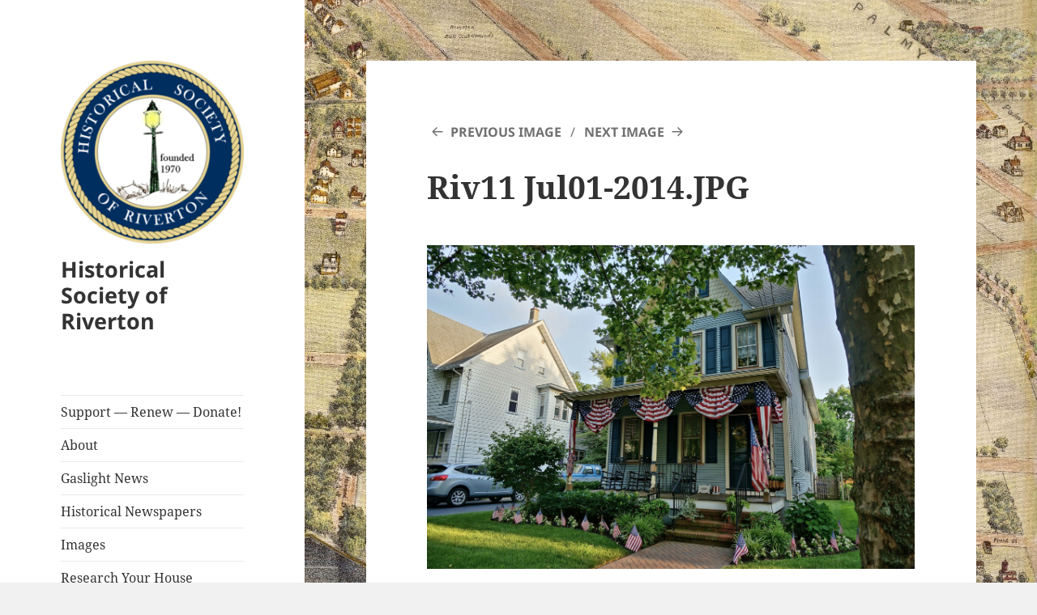

--- FILE ---
content_type: text/html; charset=UTF-8
request_url: https://rivertonhistory.com/2014/07/arthur-not-welcome-here-on-the-fourth/riv11-jul01-2014-jpg/
body_size: 15428
content:
<!DOCTYPE html>
<html lang="en-US" class="no-js">
<head>
	<meta charset="UTF-8">
	<meta name="viewport" content="width=device-width, initial-scale=1.0">
	<link rel="profile" href="https://gmpg.org/xfn/11">
	<link rel="pingback" href="https://rivertonhistory.com/xmlrpc.php">
	<script>
(function(html){html.className = html.className.replace(/\bno-js\b/,'js')})(document.documentElement);
//# sourceURL=twentyfifteen_javascript_detection
</script>
<title>Riv11 Jul01-2014.JPG &#8211; Historical Society of Riverton</title>
<meta name='robots' content='max-image-preview:large' />
<link rel='dns-prefetch' href='//secure.gravatar.com' />
<link rel='dns-prefetch' href='//stats.wp.com' />
<link rel='dns-prefetch' href='//v0.wordpress.com' />
<link rel='dns-prefetch' href='//jetpack.wordpress.com' />
<link rel='dns-prefetch' href='//s0.wp.com' />
<link rel='dns-prefetch' href='//public-api.wordpress.com' />
<link rel='dns-prefetch' href='//0.gravatar.com' />
<link rel='dns-prefetch' href='//1.gravatar.com' />
<link rel='dns-prefetch' href='//2.gravatar.com' />
<link rel='preconnect' href='//c0.wp.com' />
<link rel="alternate" type="application/rss+xml" title="Historical Society of Riverton &raquo; Feed" href="https://rivertonhistory.com/feed/" />
<link rel="alternate" type="application/rss+xml" title="Historical Society of Riverton &raquo; Comments Feed" href="https://rivertonhistory.com/comments/feed/" />
<link rel="alternate" type="text/calendar" title="Historical Society of Riverton &raquo; iCal Feed" href="https://rivertonhistory.com/events/?ical=1" />
<link rel="alternate" type="application/rss+xml" title="Historical Society of Riverton &raquo; Riv11 Jul01-2014.JPG Comments Feed" href="https://rivertonhistory.com/2014/07/arthur-not-welcome-here-on-the-fourth/riv11-jul01-2014-jpg/feed/" />
<link rel="alternate" title="oEmbed (JSON)" type="application/json+oembed" href="https://rivertonhistory.com/wp-json/oembed/1.0/embed?url=https%3A%2F%2Frivertonhistory.com%2F2014%2F07%2Farthur-not-welcome-here-on-the-fourth%2Friv11-jul01-2014-jpg%2F" />
<link rel="alternate" title="oEmbed (XML)" type="text/xml+oembed" href="https://rivertonhistory.com/wp-json/oembed/1.0/embed?url=https%3A%2F%2Frivertonhistory.com%2F2014%2F07%2Farthur-not-welcome-here-on-the-fourth%2Friv11-jul01-2014-jpg%2F&#038;format=xml" />
<style id='wp-img-auto-sizes-contain-inline-css'>
img:is([sizes=auto i],[sizes^="auto," i]){contain-intrinsic-size:3000px 1500px}
/*# sourceURL=wp-img-auto-sizes-contain-inline-css */
</style>
<link rel='stylesheet' id='twentyfifteen-jetpack-css' href='https://c0.wp.com/p/jetpack/15.4/modules/theme-tools/compat/twentyfifteen.css' media='all' />
<link rel='stylesheet' id='colorboxstyle-css' href='https://rivertonhistory.com/wp-content/plugins/link-library/colorbox/colorbox.css?ver=6.9' media='all' />
<style id='wp-emoji-styles-inline-css'>

	img.wp-smiley, img.emoji {
		display: inline !important;
		border: none !important;
		box-shadow: none !important;
		height: 1em !important;
		width: 1em !important;
		margin: 0 0.07em !important;
		vertical-align: -0.1em !important;
		background: none !important;
		padding: 0 !important;
	}
/*# sourceURL=wp-emoji-styles-inline-css */
</style>
<link rel='stylesheet' id='wp-block-library-css' href='https://c0.wp.com/c/6.9/wp-includes/css/dist/block-library/style.min.css' media='all' />
<style id='global-styles-inline-css'>
:root{--wp--preset--aspect-ratio--square: 1;--wp--preset--aspect-ratio--4-3: 4/3;--wp--preset--aspect-ratio--3-4: 3/4;--wp--preset--aspect-ratio--3-2: 3/2;--wp--preset--aspect-ratio--2-3: 2/3;--wp--preset--aspect-ratio--16-9: 16/9;--wp--preset--aspect-ratio--9-16: 9/16;--wp--preset--color--black: #000000;--wp--preset--color--cyan-bluish-gray: #abb8c3;--wp--preset--color--white: #fff;--wp--preset--color--pale-pink: #f78da7;--wp--preset--color--vivid-red: #cf2e2e;--wp--preset--color--luminous-vivid-orange: #ff6900;--wp--preset--color--luminous-vivid-amber: #fcb900;--wp--preset--color--light-green-cyan: #7bdcb5;--wp--preset--color--vivid-green-cyan: #00d084;--wp--preset--color--pale-cyan-blue: #8ed1fc;--wp--preset--color--vivid-cyan-blue: #0693e3;--wp--preset--color--vivid-purple: #9b51e0;--wp--preset--color--dark-gray: #111;--wp--preset--color--light-gray: #f1f1f1;--wp--preset--color--yellow: #f4ca16;--wp--preset--color--dark-brown: #352712;--wp--preset--color--medium-pink: #e53b51;--wp--preset--color--light-pink: #ffe5d1;--wp--preset--color--dark-purple: #2e2256;--wp--preset--color--purple: #674970;--wp--preset--color--blue-gray: #22313f;--wp--preset--color--bright-blue: #55c3dc;--wp--preset--color--light-blue: #e9f2f9;--wp--preset--gradient--vivid-cyan-blue-to-vivid-purple: linear-gradient(135deg,rgb(6,147,227) 0%,rgb(155,81,224) 100%);--wp--preset--gradient--light-green-cyan-to-vivid-green-cyan: linear-gradient(135deg,rgb(122,220,180) 0%,rgb(0,208,130) 100%);--wp--preset--gradient--luminous-vivid-amber-to-luminous-vivid-orange: linear-gradient(135deg,rgb(252,185,0) 0%,rgb(255,105,0) 100%);--wp--preset--gradient--luminous-vivid-orange-to-vivid-red: linear-gradient(135deg,rgb(255,105,0) 0%,rgb(207,46,46) 100%);--wp--preset--gradient--very-light-gray-to-cyan-bluish-gray: linear-gradient(135deg,rgb(238,238,238) 0%,rgb(169,184,195) 100%);--wp--preset--gradient--cool-to-warm-spectrum: linear-gradient(135deg,rgb(74,234,220) 0%,rgb(151,120,209) 20%,rgb(207,42,186) 40%,rgb(238,44,130) 60%,rgb(251,105,98) 80%,rgb(254,248,76) 100%);--wp--preset--gradient--blush-light-purple: linear-gradient(135deg,rgb(255,206,236) 0%,rgb(152,150,240) 100%);--wp--preset--gradient--blush-bordeaux: linear-gradient(135deg,rgb(254,205,165) 0%,rgb(254,45,45) 50%,rgb(107,0,62) 100%);--wp--preset--gradient--luminous-dusk: linear-gradient(135deg,rgb(255,203,112) 0%,rgb(199,81,192) 50%,rgb(65,88,208) 100%);--wp--preset--gradient--pale-ocean: linear-gradient(135deg,rgb(255,245,203) 0%,rgb(182,227,212) 50%,rgb(51,167,181) 100%);--wp--preset--gradient--electric-grass: linear-gradient(135deg,rgb(202,248,128) 0%,rgb(113,206,126) 100%);--wp--preset--gradient--midnight: linear-gradient(135deg,rgb(2,3,129) 0%,rgb(40,116,252) 100%);--wp--preset--gradient--dark-gray-gradient-gradient: linear-gradient(90deg, rgba(17,17,17,1) 0%, rgba(42,42,42,1) 100%);--wp--preset--gradient--light-gray-gradient: linear-gradient(90deg, rgba(241,241,241,1) 0%, rgba(215,215,215,1) 100%);--wp--preset--gradient--white-gradient: linear-gradient(90deg, rgba(255,255,255,1) 0%, rgba(230,230,230,1) 100%);--wp--preset--gradient--yellow-gradient: linear-gradient(90deg, rgba(244,202,22,1) 0%, rgba(205,168,10,1) 100%);--wp--preset--gradient--dark-brown-gradient: linear-gradient(90deg, rgba(53,39,18,1) 0%, rgba(91,67,31,1) 100%);--wp--preset--gradient--medium-pink-gradient: linear-gradient(90deg, rgba(229,59,81,1) 0%, rgba(209,28,51,1) 100%);--wp--preset--gradient--light-pink-gradient: linear-gradient(90deg, rgba(255,229,209,1) 0%, rgba(255,200,158,1) 100%);--wp--preset--gradient--dark-purple-gradient: linear-gradient(90deg, rgba(46,34,86,1) 0%, rgba(66,48,123,1) 100%);--wp--preset--gradient--purple-gradient: linear-gradient(90deg, rgba(103,73,112,1) 0%, rgba(131,93,143,1) 100%);--wp--preset--gradient--blue-gray-gradient: linear-gradient(90deg, rgba(34,49,63,1) 0%, rgba(52,75,96,1) 100%);--wp--preset--gradient--bright-blue-gradient: linear-gradient(90deg, rgba(85,195,220,1) 0%, rgba(43,180,211,1) 100%);--wp--preset--gradient--light-blue-gradient: linear-gradient(90deg, rgba(233,242,249,1) 0%, rgba(193,218,238,1) 100%);--wp--preset--font-size--small: 13px;--wp--preset--font-size--medium: 20px;--wp--preset--font-size--large: 36px;--wp--preset--font-size--x-large: 42px;--wp--preset--spacing--20: 0.44rem;--wp--preset--spacing--30: 0.67rem;--wp--preset--spacing--40: 1rem;--wp--preset--spacing--50: 1.5rem;--wp--preset--spacing--60: 2.25rem;--wp--preset--spacing--70: 3.38rem;--wp--preset--spacing--80: 5.06rem;--wp--preset--shadow--natural: 6px 6px 9px rgba(0, 0, 0, 0.2);--wp--preset--shadow--deep: 12px 12px 50px rgba(0, 0, 0, 0.4);--wp--preset--shadow--sharp: 6px 6px 0px rgba(0, 0, 0, 0.2);--wp--preset--shadow--outlined: 6px 6px 0px -3px rgb(255, 255, 255), 6px 6px rgb(0, 0, 0);--wp--preset--shadow--crisp: 6px 6px 0px rgb(0, 0, 0);}:where(.is-layout-flex){gap: 0.5em;}:where(.is-layout-grid){gap: 0.5em;}body .is-layout-flex{display: flex;}.is-layout-flex{flex-wrap: wrap;align-items: center;}.is-layout-flex > :is(*, div){margin: 0;}body .is-layout-grid{display: grid;}.is-layout-grid > :is(*, div){margin: 0;}:where(.wp-block-columns.is-layout-flex){gap: 2em;}:where(.wp-block-columns.is-layout-grid){gap: 2em;}:where(.wp-block-post-template.is-layout-flex){gap: 1.25em;}:where(.wp-block-post-template.is-layout-grid){gap: 1.25em;}.has-black-color{color: var(--wp--preset--color--black) !important;}.has-cyan-bluish-gray-color{color: var(--wp--preset--color--cyan-bluish-gray) !important;}.has-white-color{color: var(--wp--preset--color--white) !important;}.has-pale-pink-color{color: var(--wp--preset--color--pale-pink) !important;}.has-vivid-red-color{color: var(--wp--preset--color--vivid-red) !important;}.has-luminous-vivid-orange-color{color: var(--wp--preset--color--luminous-vivid-orange) !important;}.has-luminous-vivid-amber-color{color: var(--wp--preset--color--luminous-vivid-amber) !important;}.has-light-green-cyan-color{color: var(--wp--preset--color--light-green-cyan) !important;}.has-vivid-green-cyan-color{color: var(--wp--preset--color--vivid-green-cyan) !important;}.has-pale-cyan-blue-color{color: var(--wp--preset--color--pale-cyan-blue) !important;}.has-vivid-cyan-blue-color{color: var(--wp--preset--color--vivid-cyan-blue) !important;}.has-vivid-purple-color{color: var(--wp--preset--color--vivid-purple) !important;}.has-black-background-color{background-color: var(--wp--preset--color--black) !important;}.has-cyan-bluish-gray-background-color{background-color: var(--wp--preset--color--cyan-bluish-gray) !important;}.has-white-background-color{background-color: var(--wp--preset--color--white) !important;}.has-pale-pink-background-color{background-color: var(--wp--preset--color--pale-pink) !important;}.has-vivid-red-background-color{background-color: var(--wp--preset--color--vivid-red) !important;}.has-luminous-vivid-orange-background-color{background-color: var(--wp--preset--color--luminous-vivid-orange) !important;}.has-luminous-vivid-amber-background-color{background-color: var(--wp--preset--color--luminous-vivid-amber) !important;}.has-light-green-cyan-background-color{background-color: var(--wp--preset--color--light-green-cyan) !important;}.has-vivid-green-cyan-background-color{background-color: var(--wp--preset--color--vivid-green-cyan) !important;}.has-pale-cyan-blue-background-color{background-color: var(--wp--preset--color--pale-cyan-blue) !important;}.has-vivid-cyan-blue-background-color{background-color: var(--wp--preset--color--vivid-cyan-blue) !important;}.has-vivid-purple-background-color{background-color: var(--wp--preset--color--vivid-purple) !important;}.has-black-border-color{border-color: var(--wp--preset--color--black) !important;}.has-cyan-bluish-gray-border-color{border-color: var(--wp--preset--color--cyan-bluish-gray) !important;}.has-white-border-color{border-color: var(--wp--preset--color--white) !important;}.has-pale-pink-border-color{border-color: var(--wp--preset--color--pale-pink) !important;}.has-vivid-red-border-color{border-color: var(--wp--preset--color--vivid-red) !important;}.has-luminous-vivid-orange-border-color{border-color: var(--wp--preset--color--luminous-vivid-orange) !important;}.has-luminous-vivid-amber-border-color{border-color: var(--wp--preset--color--luminous-vivid-amber) !important;}.has-light-green-cyan-border-color{border-color: var(--wp--preset--color--light-green-cyan) !important;}.has-vivid-green-cyan-border-color{border-color: var(--wp--preset--color--vivid-green-cyan) !important;}.has-pale-cyan-blue-border-color{border-color: var(--wp--preset--color--pale-cyan-blue) !important;}.has-vivid-cyan-blue-border-color{border-color: var(--wp--preset--color--vivid-cyan-blue) !important;}.has-vivid-purple-border-color{border-color: var(--wp--preset--color--vivid-purple) !important;}.has-vivid-cyan-blue-to-vivid-purple-gradient-background{background: var(--wp--preset--gradient--vivid-cyan-blue-to-vivid-purple) !important;}.has-light-green-cyan-to-vivid-green-cyan-gradient-background{background: var(--wp--preset--gradient--light-green-cyan-to-vivid-green-cyan) !important;}.has-luminous-vivid-amber-to-luminous-vivid-orange-gradient-background{background: var(--wp--preset--gradient--luminous-vivid-amber-to-luminous-vivid-orange) !important;}.has-luminous-vivid-orange-to-vivid-red-gradient-background{background: var(--wp--preset--gradient--luminous-vivid-orange-to-vivid-red) !important;}.has-very-light-gray-to-cyan-bluish-gray-gradient-background{background: var(--wp--preset--gradient--very-light-gray-to-cyan-bluish-gray) !important;}.has-cool-to-warm-spectrum-gradient-background{background: var(--wp--preset--gradient--cool-to-warm-spectrum) !important;}.has-blush-light-purple-gradient-background{background: var(--wp--preset--gradient--blush-light-purple) !important;}.has-blush-bordeaux-gradient-background{background: var(--wp--preset--gradient--blush-bordeaux) !important;}.has-luminous-dusk-gradient-background{background: var(--wp--preset--gradient--luminous-dusk) !important;}.has-pale-ocean-gradient-background{background: var(--wp--preset--gradient--pale-ocean) !important;}.has-electric-grass-gradient-background{background: var(--wp--preset--gradient--electric-grass) !important;}.has-midnight-gradient-background{background: var(--wp--preset--gradient--midnight) !important;}.has-small-font-size{font-size: var(--wp--preset--font-size--small) !important;}.has-medium-font-size{font-size: var(--wp--preset--font-size--medium) !important;}.has-large-font-size{font-size: var(--wp--preset--font-size--large) !important;}.has-x-large-font-size{font-size: var(--wp--preset--font-size--x-large) !important;}
/*# sourceURL=global-styles-inline-css */
</style>

<style id='classic-theme-styles-inline-css'>
/*! This file is auto-generated */
.wp-block-button__link{color:#fff;background-color:#32373c;border-radius:9999px;box-shadow:none;text-decoration:none;padding:calc(.667em + 2px) calc(1.333em + 2px);font-size:1.125em}.wp-block-file__button{background:#32373c;color:#fff;text-decoration:none}
/*# sourceURL=/wp-includes/css/classic-themes.min.css */
</style>
<link rel='stylesheet' id='thumbs_rating_styles-css' href='https://rivertonhistory.com/wp-content/plugins/link-library/upvote-downvote/css/style.css?ver=1.0.0' media='all' />
<link rel='stylesheet' id='wp-polls-css' href='https://rivertonhistory.com/wp-content/plugins/wp-polls/polls-css.css?ver=2.77.3' media='all' />
<style id='wp-polls-inline-css'>
.wp-polls .pollbar {
	margin: 1px;
	font-size: 6px;
	line-height: 8px;
	height: 8px;
	background-image: url('https://rivertonhistory.com/wp-content/plugins/wp-polls/images/default/pollbg.gif');
	border: 1px solid #c8c8c8;
}

/*# sourceURL=wp-polls-inline-css */
</style>
<link rel='stylesheet' id='parent-style-css' href='https://rivertonhistory.com/wp-content/themes/twentyfifteen/style.css?ver=6.9' media='all' />
<link rel='stylesheet' id='twentyfifteen-fonts-css' href='https://rivertonhistory.com/wp-content/themes/twentyfifteen/assets/fonts/noto-sans-plus-noto-serif-plus-inconsolata.css?ver=20230328' media='all' />
<link rel='stylesheet' id='genericons-css' href='https://c0.wp.com/p/jetpack/15.4/_inc/genericons/genericons/genericons.css' media='all' />
<link rel='stylesheet' id='twentyfifteen-style-css' href='https://rivertonhistory.com/wp-content/themes/rivertonhistory2016/style.css?ver=20251202' media='all' />
<link rel='stylesheet' id='twentyfifteen-block-style-css' href='https://rivertonhistory.com/wp-content/themes/twentyfifteen/css/blocks.css?ver=20240715' media='all' />
<link rel='stylesheet' id='jetpack-subscriptions-css' href='https://c0.wp.com/p/jetpack/15.4/_inc/build/subscriptions/subscriptions.min.css' media='all' />
<link rel='stylesheet' id='sharedaddy-css' href='https://c0.wp.com/p/jetpack/15.4/modules/sharedaddy/sharing.css' media='all' />
<link rel='stylesheet' id='social-logos-css' href='https://c0.wp.com/p/jetpack/15.4/_inc/social-logos/social-logos.min.css' media='all' />
<script src="https://c0.wp.com/c/6.9/wp-includes/js/jquery/jquery.min.js" id="jquery-core-js"></script>
<script src="https://c0.wp.com/c/6.9/wp-includes/js/jquery/jquery-migrate.min.js" id="jquery-migrate-js"></script>
<script src="https://rivertonhistory.com/wp-content/plugins/link-library/colorbox/jquery.colorbox-min.js?ver=1.3.9" id="colorbox-js"></script>
<script id="thumbs_rating_scripts-js-extra">
var thumbs_rating_ajax = {"ajax_url":"https://rivertonhistory.com/wp-admin/admin-ajax.php","nonce":"e35fd43dc7"};
//# sourceURL=thumbs_rating_scripts-js-extra
</script>
<script src="https://rivertonhistory.com/wp-content/plugins/link-library/upvote-downvote/js/general.js?ver=4.0.1" id="thumbs_rating_scripts-js"></script>
<script src="https://rivertonhistory.com/wp-content/themes/twentyfifteen/js/keyboard-image-navigation.js?ver=20141210" id="twentyfifteen-keyboard-image-navigation-js"></script>
<script id="twentyfifteen-script-js-extra">
var screenReaderText = {"expand":"\u003Cspan class=\"screen-reader-text\"\u003Eexpand child menu\u003C/span\u003E","collapse":"\u003Cspan class=\"screen-reader-text\"\u003Ecollapse child menu\u003C/span\u003E"};
//# sourceURL=twentyfifteen-script-js-extra
</script>
<script src="https://rivertonhistory.com/wp-content/themes/twentyfifteen/js/functions.js?ver=20250729" id="twentyfifteen-script-js" defer data-wp-strategy="defer"></script>
<link rel="https://api.w.org/" href="https://rivertonhistory.com/wp-json/" /><link rel="alternate" title="JSON" type="application/json" href="https://rivertonhistory.com/wp-json/wp/v2/media/11988" /><link rel="EditURI" type="application/rsd+xml" title="RSD" href="https://rivertonhistory.com/xmlrpc.php?rsd" />
<meta name="generator" content="WordPress 6.9" />
<link rel="canonical" href="https://rivertonhistory.com/2014/07/arthur-not-welcome-here-on-the-fourth/riv11-jul01-2014-jpg/" />
<link rel='shortlink' href='https://wp.me/a1qvPO-37m' />
<script type="text/javascript">//<![CDATA[
  function external_links_in_new_windows_loop() {
    if (!document.links) {
      document.links = document.getElementsByTagName('a');
    }
    var change_link = false;
    var force = '';
    var ignore = '';

    for (var t=0; t<document.links.length; t++) {
      var all_links = document.links[t];
      change_link = false;
      
      if(document.links[t].hasAttribute('onClick') == false) {
        // forced if the address starts with http (or also https), but does not link to the current domain
        if(all_links.href.search(/^http/) != -1 && all_links.href.search('rivertonhistory.com') == -1 && all_links.href.search(/^#/) == -1) {
          // console.log('Changed ' + all_links.href);
          change_link = true;
        }
          
        if(force != '' && all_links.href.search(force) != -1) {
          // forced
          // console.log('force ' + all_links.href);
          change_link = true;
        }
        
        if(ignore != '' && all_links.href.search(ignore) != -1) {
          // console.log('ignore ' + all_links.href);
          // ignored
          change_link = false;
        }

        if(change_link == true) {
          // console.log('Changed ' + all_links.href);
          document.links[t].setAttribute('onClick', 'javascript:window.open(\'' + all_links.href.replace(/'/g, '') + '\', \'_blank\', \'noopener\'); return false;');
          document.links[t].removeAttribute('target');
        }
      }
    }
  }
  
  // Load
  function external_links_in_new_windows_load(func)
  {  
    var oldonload = window.onload;
    if (typeof window.onload != 'function'){
      window.onload = func;
    } else {
      window.onload = function(){
        oldonload();
        func();
      }
    }
  }

  external_links_in_new_windows_load(external_links_in_new_windows_loop);
  //]]></script>

<meta name="tec-api-version" content="v1"><meta name="tec-api-origin" content="https://rivertonhistory.com"><link rel="alternate" href="https://rivertonhistory.com/wp-json/tribe/events/v1/" />	<style>img#wpstats{display:none}</style>
		<style id="custom-background-css">
body.custom-background { background-image: url("https://rivertonhistory.com/wp-content/uploads/2016/08/HSR-web-background-riverton-map-1890.jpg"); background-position: left center; background-size: cover; background-repeat: no-repeat; background-attachment: fixed; }
</style>
	
<!-- Jetpack Open Graph Tags -->
<meta property="og:type" content="article" />
<meta property="og:title" content="Riv11 Jul01-2014.JPG" />
<meta property="og:url" content="https://rivertonhistory.com/2014/07/arthur-not-welcome-here-on-the-fourth/riv11-jul01-2014-jpg/" />
<meta property="og:description" content="Visit the post for more." />
<meta property="article:published_time" content="2014-07-03T06:16:01+00:00" />
<meta property="article:modified_time" content="2014-07-03T06:16:01+00:00" />
<meta property="og:site_name" content="Historical Society of Riverton" />
<meta property="og:image" content="https://rivertonhistory.com/wp-content/uploads/2014/07/Riv11-Jul01-2014.JPG.jpg" />
<meta property="og:image:alt" content="" />
<meta property="og:locale" content="en_US" />
<meta name="twitter:text:title" content="Riv11 Jul01-2014.JPG" />
<meta name="twitter:image" content="https://rivertonhistory.com/wp-content/uploads/2014/07/Riv11-Jul01-2014.JPG.jpg?w=640" />
<meta name="twitter:card" content="summary_large_image" />
<meta name="twitter:description" content="Visit the post for more." />

<!-- End Jetpack Open Graph Tags -->
<link rel="icon" href="https://rivertonhistory.com/wp-content/uploads/2016/08/cropped-gaslight_logo_square-1-32x32.jpg" sizes="32x32" />
<link rel="icon" href="https://rivertonhistory.com/wp-content/uploads/2016/08/cropped-gaslight_logo_square-1-192x192.jpg" sizes="192x192" />
<link rel="apple-touch-icon" href="https://rivertonhistory.com/wp-content/uploads/2016/08/cropped-gaslight_logo_square-1-180x180.jpg" />
<meta name="msapplication-TileImage" content="https://rivertonhistory.com/wp-content/uploads/2016/08/cropped-gaslight_logo_square-1-270x270.jpg" />
<link rel='stylesheet' id='jetpack_social_media_icons_widget-css' href='https://c0.wp.com/p/jetpack/15.4/modules/widgets/social-media-icons/style.css' media='all' />
</head>

<body class="attachment wp-singular attachment-template-default single single-attachment postid-11988 attachmentid-11988 attachment-jpeg custom-background wp-custom-logo wp-embed-responsive wp-theme-twentyfifteen wp-child-theme-rivertonhistory2016 tribe-no-js">
<div id="page" class="hfeed site">
	<a class="skip-link screen-reader-text" href="#content">
		Skip to content	</a>

	<div id="sidebar" class="sidebar">
		<header id="masthead" class="site-header">
			<div class="site-branding">
				<a href="https://rivertonhistory.com/" class="custom-logo-link" rel="home"><img width="248" height="248" src="https://rivertonhistory.com/wp-content/uploads/2017/06/cropped-HSR-medallion-Copy-2-1.png" class="custom-logo" alt="Historical Society of Riverton" decoding="async" fetchpriority="high" srcset="https://rivertonhistory.com/wp-content/uploads/2017/06/cropped-HSR-medallion-Copy-2-1.png 248w, https://rivertonhistory.com/wp-content/uploads/2017/06/cropped-HSR-medallion-Copy-2-1-150x150.png 150w" sizes="(max-width: 248px) 100vw, 248px" data-attachment-id="37774" data-permalink="https://rivertonhistory.com/2021/04/a-unique-riverton-restoration-opportunity/cropped-hsr-medallion-copy-2-1-png/" data-orig-file="https://rivertonhistory.com/wp-content/uploads/2017/06/cropped-HSR-medallion-Copy-2-1.png" data-orig-size="248,248" data-comments-opened="1" data-image-meta="{&quot;aperture&quot;:&quot;0&quot;,&quot;credit&quot;:&quot;&quot;,&quot;camera&quot;:&quot;&quot;,&quot;caption&quot;:&quot;&quot;,&quot;created_timestamp&quot;:&quot;0&quot;,&quot;copyright&quot;:&quot;&quot;,&quot;focal_length&quot;:&quot;0&quot;,&quot;iso&quot;:&quot;0&quot;,&quot;shutter_speed&quot;:&quot;0&quot;,&quot;title&quot;:&quot;&quot;,&quot;orientation&quot;:&quot;0&quot;}" data-image-title="cropped-HSR-medallion-Copy-2-1.png" data-image-description="&lt;p&gt;https://rivertonhistory.com/wp-content/uploads/2017/06/cropped-HSR-medallion-Copy-2-1.png&lt;/p&gt;
" data-image-caption="" data-medium-file="https://rivertonhistory.com/wp-content/uploads/2017/06/cropped-HSR-medallion-Copy-2-1.png" data-large-file="https://rivertonhistory.com/wp-content/uploads/2017/06/cropped-HSR-medallion-Copy-2-1.png" /></a>					<p class="site-title"><a href="https://rivertonhistory.com/" rel="home" >Historical Society of Riverton</a></p>
					
				<button class="secondary-toggle">Menu and widgets</button>
			</div><!-- .site-branding -->
		</header><!-- .site-header -->

			<div id="secondary" class="secondary">

					<nav id="site-navigation" class="main-navigation">
				<div class="menu-header-navigation-container"><ul id="menu-header-navigation" class="nav-menu"><li id="menu-item-165977" class="menu-item menu-item-type-post_type menu-item-object-page menu-item-165977"><a href="https://rivertonhistory.com/contact/">Support — Renew — Donate!</a></li>
<li id="menu-item-57" class="menu-item menu-item-type-post_type menu-item-object-page menu-item-57"><a href="https://rivertonhistory.com/about/">About</a></li>
<li id="menu-item-35146" class="menu-item menu-item-type-post_type_archive menu-item-object-gaslight-news menu-item-35146"><a href="https://rivertonhistory.com/gaslight-news/">Gaslight News</a></li>
<li id="menu-item-8188" class="menu-item menu-item-type-post_type menu-item-object-page menu-item-8188"><a href="https://rivertonhistory.com/historical-local-newspapers/">Historical Newspapers</a></li>
<li id="menu-item-37253" class="menu-item menu-item-type-post_type_archive menu-item-object-images menu-item-37253"><a href="https://rivertonhistory.com/images/">Images</a></li>
<li id="menu-item-33317" class="menu-item menu-item-type-post_type menu-item-object-page menu-item-33317"><a href="https://rivertonhistory.com/research-your-house/">Research Your House</a></li>
<li id="menu-item-35147" class="menu-item menu-item-type-post_type_archive menu-item-object-riverton-veterans menu-item-35147"><a href="https://rivertonhistory.com/riverton-veterans/">Riverton Veterans</a></li>
<li id="menu-item-134806" class="menu-item menu-item-type-post_type menu-item-object-page menu-item-134806"><a href="https://rivertonhistory.com/riverton-war-memorial-veteran-eligibility/">Riverton War Memorial – Veteran Eligibility</a></li>
<li id="menu-item-120110" class="menu-item menu-item-type-post_type_archive menu-item-object-local-artists menu-item-120110"><a href="https://rivertonhistory.com/local-artists/">Local Artists</a></li>
<li id="menu-item-824" class="menu-item menu-item-type-post_type menu-item-object-page menu-item-824"><a href="https://rivertonhistory.com/store/">Store</a></li>
<li id="menu-item-163177" class="menu-item menu-item-type-post_type_archive menu-item-object-tribe_events menu-item-163177"><a href="https://rivertonhistory.com/events/">Events</a></li>
<li id="menu-item-533" class="menu-item menu-item-type-post_type menu-item-object-page menu-item-533"><a href="https://rivertonhistory.com/contact-us/">Contact Us</a></li>
<li id="menu-item-586" class="menu-item menu-item-type-post_type menu-item-object-page menu-item-586"><a href="https://rivertonhistory.com/links/">Links</a></li>
</ul></div>			</nav><!-- .main-navigation -->
		
		
					<div id="widget-area" class="widget-area" role="complementary">
				<aside id="text-3" class="widget widget_text">			<div class="textwidget"><a href="https://cse.google.com/cse/publicurl?cx=006753601405614335908:uwbnltdympc" target="_blank">Search This Site</a></div>
		</aside><aside id="archives-2" class="widget widget_archive"><h2 class="widget-title">Editor&#8217;s Archives</h2>		<label class="screen-reader-text" for="archives-dropdown-2">Editor&#8217;s Archives</label>
		<select id="archives-dropdown-2" name="archive-dropdown">
			
			<option value="">Select Month</option>
				<option value='https://rivertonhistory.com/2026/01/'> January 2026 </option>
	<option value='https://rivertonhistory.com/2025/12/'> December 2025 </option>
	<option value='https://rivertonhistory.com/2025/11/'> November 2025 </option>
	<option value='https://rivertonhistory.com/2025/10/'> October 2025 </option>
	<option value='https://rivertonhistory.com/2025/09/'> September 2025 </option>
	<option value='https://rivertonhistory.com/2025/07/'> July 2025 </option>
	<option value='https://rivertonhistory.com/2025/05/'> May 2025 </option>
	<option value='https://rivertonhistory.com/2025/04/'> April 2025 </option>
	<option value='https://rivertonhistory.com/2025/03/'> March 2025 </option>
	<option value='https://rivertonhistory.com/2025/02/'> February 2025 </option>
	<option value='https://rivertonhistory.com/2024/12/'> December 2024 </option>
	<option value='https://rivertonhistory.com/2024/11/'> November 2024 </option>
	<option value='https://rivertonhistory.com/2024/09/'> September 2024 </option>
	<option value='https://rivertonhistory.com/2024/08/'> August 2024 </option>
	<option value='https://rivertonhistory.com/2024/07/'> July 2024 </option>
	<option value='https://rivertonhistory.com/2024/05/'> May 2024 </option>
	<option value='https://rivertonhistory.com/2024/01/'> January 2024 </option>
	<option value='https://rivertonhistory.com/2023/11/'> November 2023 </option>
	<option value='https://rivertonhistory.com/2023/10/'> October 2023 </option>
	<option value='https://rivertonhistory.com/2023/09/'> September 2023 </option>
	<option value='https://rivertonhistory.com/2023/08/'> August 2023 </option>
	<option value='https://rivertonhistory.com/2023/07/'> July 2023 </option>
	<option value='https://rivertonhistory.com/2023/06/'> June 2023 </option>
	<option value='https://rivertonhistory.com/2023/05/'> May 2023 </option>
	<option value='https://rivertonhistory.com/2023/04/'> April 2023 </option>
	<option value='https://rivertonhistory.com/2023/03/'> March 2023 </option>
	<option value='https://rivertonhistory.com/2023/02/'> February 2023 </option>
	<option value='https://rivertonhistory.com/2023/01/'> January 2023 </option>
	<option value='https://rivertonhistory.com/2022/11/'> November 2022 </option>
	<option value='https://rivertonhistory.com/2022/10/'> October 2022 </option>
	<option value='https://rivertonhistory.com/2022/09/'> September 2022 </option>
	<option value='https://rivertonhistory.com/2022/08/'> August 2022 </option>
	<option value='https://rivertonhistory.com/2022/07/'> July 2022 </option>
	<option value='https://rivertonhistory.com/2022/06/'> June 2022 </option>
	<option value='https://rivertonhistory.com/2022/05/'> May 2022 </option>
	<option value='https://rivertonhistory.com/2022/04/'> April 2022 </option>
	<option value='https://rivertonhistory.com/2022/03/'> March 2022 </option>
	<option value='https://rivertonhistory.com/2022/01/'> January 2022 </option>
	<option value='https://rivertonhistory.com/2021/11/'> November 2021 </option>
	<option value='https://rivertonhistory.com/2021/10/'> October 2021 </option>
	<option value='https://rivertonhistory.com/2021/09/'> September 2021 </option>
	<option value='https://rivertonhistory.com/2021/08/'> August 2021 </option>
	<option value='https://rivertonhistory.com/2021/07/'> July 2021 </option>
	<option value='https://rivertonhistory.com/2021/06/'> June 2021 </option>
	<option value='https://rivertonhistory.com/2021/05/'> May 2021 </option>
	<option value='https://rivertonhistory.com/2021/04/'> April 2021 </option>
	<option value='https://rivertonhistory.com/2021/03/'> March 2021 </option>
	<option value='https://rivertonhistory.com/2021/02/'> February 2021 </option>
	<option value='https://rivertonhistory.com/2021/01/'> January 2021 </option>
	<option value='https://rivertonhistory.com/2020/12/'> December 2020 </option>
	<option value='https://rivertonhistory.com/2020/11/'> November 2020 </option>
	<option value='https://rivertonhistory.com/2020/10/'> October 2020 </option>
	<option value='https://rivertonhistory.com/2020/09/'> September 2020 </option>
	<option value='https://rivertonhistory.com/2020/07/'> July 2020 </option>
	<option value='https://rivertonhistory.com/2020/06/'> June 2020 </option>
	<option value='https://rivertonhistory.com/2020/05/'> May 2020 </option>
	<option value='https://rivertonhistory.com/2020/04/'> April 2020 </option>
	<option value='https://rivertonhistory.com/2020/03/'> March 2020 </option>
	<option value='https://rivertonhistory.com/2020/02/'> February 2020 </option>
	<option value='https://rivertonhistory.com/2019/11/'> November 2019 </option>
	<option value='https://rivertonhistory.com/2019/10/'> October 2019 </option>
	<option value='https://rivertonhistory.com/2019/09/'> September 2019 </option>
	<option value='https://rivertonhistory.com/2019/08/'> August 2019 </option>
	<option value='https://rivertonhistory.com/2019/07/'> July 2019 </option>
	<option value='https://rivertonhistory.com/2019/06/'> June 2019 </option>
	<option value='https://rivertonhistory.com/2019/05/'> May 2019 </option>
	<option value='https://rivertonhistory.com/2019/04/'> April 2019 </option>
	<option value='https://rivertonhistory.com/2019/03/'> March 2019 </option>
	<option value='https://rivertonhistory.com/2019/02/'> February 2019 </option>
	<option value='https://rivertonhistory.com/2019/01/'> January 2019 </option>
	<option value='https://rivertonhistory.com/2018/12/'> December 2018 </option>
	<option value='https://rivertonhistory.com/2018/11/'> November 2018 </option>
	<option value='https://rivertonhistory.com/2018/10/'> October 2018 </option>
	<option value='https://rivertonhistory.com/2018/09/'> September 2018 </option>
	<option value='https://rivertonhistory.com/2018/08/'> August 2018 </option>
	<option value='https://rivertonhistory.com/2018/07/'> July 2018 </option>
	<option value='https://rivertonhistory.com/2018/06/'> June 2018 </option>
	<option value='https://rivertonhistory.com/2018/05/'> May 2018 </option>
	<option value='https://rivertonhistory.com/2018/03/'> March 2018 </option>
	<option value='https://rivertonhistory.com/2018/02/'> February 2018 </option>
	<option value='https://rivertonhistory.com/2018/01/'> January 2018 </option>
	<option value='https://rivertonhistory.com/2017/09/'> September 2017 </option>
	<option value='https://rivertonhistory.com/2017/08/'> August 2017 </option>
	<option value='https://rivertonhistory.com/2017/07/'> July 2017 </option>
	<option value='https://rivertonhistory.com/2017/06/'> June 2017 </option>
	<option value='https://rivertonhistory.com/2017/05/'> May 2017 </option>
	<option value='https://rivertonhistory.com/2017/04/'> April 2017 </option>
	<option value='https://rivertonhistory.com/2017/03/'> March 2017 </option>
	<option value='https://rivertonhistory.com/2017/02/'> February 2017 </option>
	<option value='https://rivertonhistory.com/2017/01/'> January 2017 </option>
	<option value='https://rivertonhistory.com/2016/12/'> December 2016 </option>
	<option value='https://rivertonhistory.com/2016/11/'> November 2016 </option>
	<option value='https://rivertonhistory.com/2016/10/'> October 2016 </option>
	<option value='https://rivertonhistory.com/2016/09/'> September 2016 </option>
	<option value='https://rivertonhistory.com/2016/08/'> August 2016 </option>
	<option value='https://rivertonhistory.com/2016/07/'> July 2016 </option>
	<option value='https://rivertonhistory.com/2016/06/'> June 2016 </option>
	<option value='https://rivertonhistory.com/2016/05/'> May 2016 </option>
	<option value='https://rivertonhistory.com/2016/04/'> April 2016 </option>
	<option value='https://rivertonhistory.com/2016/03/'> March 2016 </option>
	<option value='https://rivertonhistory.com/2016/02/'> February 2016 </option>
	<option value='https://rivertonhistory.com/2016/01/'> January 2016 </option>
	<option value='https://rivertonhistory.com/2015/12/'> December 2015 </option>
	<option value='https://rivertonhistory.com/2015/11/'> November 2015 </option>
	<option value='https://rivertonhistory.com/2015/09/'> September 2015 </option>
	<option value='https://rivertonhistory.com/2015/08/'> August 2015 </option>
	<option value='https://rivertonhistory.com/2015/07/'> July 2015 </option>
	<option value='https://rivertonhistory.com/2015/06/'> June 2015 </option>
	<option value='https://rivertonhistory.com/2015/04/'> April 2015 </option>
	<option value='https://rivertonhistory.com/2015/03/'> March 2015 </option>
	<option value='https://rivertonhistory.com/2015/02/'> February 2015 </option>
	<option value='https://rivertonhistory.com/2015/01/'> January 2015 </option>
	<option value='https://rivertonhistory.com/2014/12/'> December 2014 </option>
	<option value='https://rivertonhistory.com/2014/11/'> November 2014 </option>
	<option value='https://rivertonhistory.com/2014/09/'> September 2014 </option>
	<option value='https://rivertonhistory.com/2014/08/'> August 2014 </option>
	<option value='https://rivertonhistory.com/2014/07/'> July 2014 </option>
	<option value='https://rivertonhistory.com/2014/06/'> June 2014 </option>
	<option value='https://rivertonhistory.com/2014/05/'> May 2014 </option>
	<option value='https://rivertonhistory.com/2014/04/'> April 2014 </option>
	<option value='https://rivertonhistory.com/2014/03/'> March 2014 </option>
	<option value='https://rivertonhistory.com/2014/02/'> February 2014 </option>
	<option value='https://rivertonhistory.com/2014/01/'> January 2014 </option>
	<option value='https://rivertonhistory.com/2013/12/'> December 2013 </option>
	<option value='https://rivertonhistory.com/2013/11/'> November 2013 </option>
	<option value='https://rivertonhistory.com/2013/10/'> October 2013 </option>
	<option value='https://rivertonhistory.com/2013/09/'> September 2013 </option>
	<option value='https://rivertonhistory.com/2013/08/'> August 2013 </option>
	<option value='https://rivertonhistory.com/2013/07/'> July 2013 </option>
	<option value='https://rivertonhistory.com/2013/06/'> June 2013 </option>
	<option value='https://rivertonhistory.com/2013/05/'> May 2013 </option>
	<option value='https://rivertonhistory.com/2013/04/'> April 2013 </option>
	<option value='https://rivertonhistory.com/2013/03/'> March 2013 </option>
	<option value='https://rivertonhistory.com/2013/02/'> February 2013 </option>
	<option value='https://rivertonhistory.com/2013/01/'> January 2013 </option>
	<option value='https://rivertonhistory.com/2012/12/'> December 2012 </option>
	<option value='https://rivertonhistory.com/2012/11/'> November 2012 </option>
	<option value='https://rivertonhistory.com/2012/10/'> October 2012 </option>
	<option value='https://rivertonhistory.com/2012/07/'> July 2012 </option>
	<option value='https://rivertonhistory.com/2012/06/'> June 2012 </option>
	<option value='https://rivertonhistory.com/2012/05/'> May 2012 </option>
	<option value='https://rivertonhistory.com/2012/04/'> April 2012 </option>
	<option value='https://rivertonhistory.com/2012/03/'> March 2012 </option>
	<option value='https://rivertonhistory.com/2012/02/'> February 2012 </option>
	<option value='https://rivertonhistory.com/2012/01/'> January 2012 </option>
	<option value='https://rivertonhistory.com/2011/12/'> December 2011 </option>
	<option value='https://rivertonhistory.com/2011/11/'> November 2011 </option>
	<option value='https://rivertonhistory.com/2011/10/'> October 2011 </option>
	<option value='https://rivertonhistory.com/2011/08/'> August 2011 </option>
	<option value='https://rivertonhistory.com/2011/07/'> July 2011 </option>
	<option value='https://rivertonhistory.com/2011/06/'> June 2011 </option>
	<option value='https://rivertonhistory.com/2011/05/'> May 2011 </option>
	<option value='https://rivertonhistory.com/2011/04/'> April 2011 </option>
	<option value='https://rivertonhistory.com/2011/03/'> March 2011 </option>
	<option value='https://rivertonhistory.com/2011/02/'> February 2011 </option>
	<option value='https://rivertonhistory.com/2011/01/'> January 2011 </option>
	<option value='https://rivertonhistory.com/2010/11/'> November 2010 </option>
	<option value='https://rivertonhistory.com/2010/03/'> March 2010 </option>
	<option value='https://rivertonhistory.com/2010/01/'> January 2010 </option>
	<option value='https://rivertonhistory.com/2009/11/'> November 2009 </option>
	<option value='https://rivertonhistory.com/2009/10/'> October 2009 </option>
	<option value='https://rivertonhistory.com/2009/05/'> May 2009 </option>
	<option value='https://rivertonhistory.com/2008/10/'> October 2008 </option>
	<option value='https://rivertonhistory.com/2008/05/'> May 2008 </option>
	<option value='https://rivertonhistory.com/2008/03/'> March 2008 </option>
	<option value='https://rivertonhistory.com/2008/01/'> January 2008 </option>
	<option value='https://rivertonhistory.com/2007/12/'> December 2007 </option>
	<option value='https://rivertonhistory.com/2007/11/'> November 2007 </option>
	<option value='https://rivertonhistory.com/2007/10/'> October 2007 </option>
	<option value='https://rivertonhistory.com/2007/06/'> June 2007 </option>
	<option value='https://rivertonhistory.com/2007/05/'> May 2007 </option>
	<option value='https://rivertonhistory.com/2006/11/'> November 2006 </option>
	<option value='https://rivertonhistory.com/2006/10/'> October 2006 </option>
	<option value='https://rivertonhistory.com/2006/06/'> June 2006 </option>
	<option value='https://rivertonhistory.com/2006/03/'> March 2006 </option>
	<option value='https://rivertonhistory.com/2006/01/'> January 2006 </option>
	<option value='https://rivertonhistory.com/2005/11/'> November 2005 </option>
	<option value='https://rivertonhistory.com/2005/10/'> October 2005 </option>
	<option value='https://rivertonhistory.com/2005/09/'> September 2005 </option>
	<option value='https://rivertonhistory.com/2004/11/'> November 2004 </option>
	<option value='https://rivertonhistory.com/2004/10/'> October 2004 </option>
	<option value='https://rivertonhistory.com/2004/05/'> May 2004 </option>
	<option value='https://rivertonhistory.com/2003/12/'> December 2003 </option>
	<option value='https://rivertonhistory.com/2003/10/'> October 2003 </option>
	<option value='https://rivertonhistory.com/2003/05/'> May 2003 </option>
	<option value='https://rivertonhistory.com/2002/11/'> November 2002 </option>
	<option value='https://rivertonhistory.com/2002/09/'> September 2002 </option>
	<option value='https://rivertonhistory.com/2002/05/'> May 2002 </option>
	<option value='https://rivertonhistory.com/2002/03/'> March 2002 </option>
	<option value='https://rivertonhistory.com/2002/01/'> January 2002 </option>
	<option value='https://rivertonhistory.com/2001/11/'> November 2001 </option>
	<option value='https://rivertonhistory.com/2001/10/'> October 2001 </option>
	<option value='https://rivertonhistory.com/2001/05/'> May 2001 </option>
	<option value='https://rivertonhistory.com/2001/03/'> March 2001 </option>
	<option value='https://rivertonhistory.com/2000/10/'> October 2000 </option>
	<option value='https://rivertonhistory.com/2000/03/'> March 2000 </option>

		</select>

			<script>
( ( dropdownId ) => {
	const dropdown = document.getElementById( dropdownId );
	function onSelectChange() {
		setTimeout( () => {
			if ( 'escape' === dropdown.dataset.lastkey ) {
				return;
			}
			if ( dropdown.value ) {
				document.location.href = dropdown.value;
			}
		}, 250 );
	}
	function onKeyUp( event ) {
		if ( 'Escape' === event.key ) {
			dropdown.dataset.lastkey = 'escape';
		} else {
			delete dropdown.dataset.lastkey;
		}
	}
	function onClick() {
		delete dropdown.dataset.lastkey;
	}
	dropdown.addEventListener( 'keyup', onKeyUp );
	dropdown.addEventListener( 'click', onClick );
	dropdown.addEventListener( 'change', onSelectChange );
})( "archives-dropdown-2" );

//# sourceURL=WP_Widget_Archives%3A%3Awidget
</script>
</aside><script data-js='tribe-events-view-nonce-data' type='application/json'>{"tvn1":"1d368dcbd8","tvn2":""}</script><aside id="wpcom_social_media_icons_widget-2" class="widget widget_wpcom_social_media_icons_widget"><h2 class="widget-title">Social</h2><ul><li><a href="https://www.facebook.com/rivertonhistory/" class="genericon genericon-facebook" target="_blank"><span class="screen-reader-text">View rivertonhistory&#8217;s profile on Facebook</span></a></li><li><a href="https://www.instagram.com/historicalsocietyofriverton/" class="genericon genericon-instagram" target="_blank"><span class="screen-reader-text">View historicalsocietyofriverton&#8217;s profile on Instagram</span></a></li></ul></aside><aside id="paypal_donations-3" class="widget widget_paypal_donations"><!-- Begin PayPal Donations by https://www.tipsandtricks-hq.com/paypal-donations-widgets-plugin -->

<form action="https://www.paypal.com/cgi-bin/webscr" method="post" target="_blank">
    <div class="paypal-donations">
        <input type="hidden" name="cmd" value="_donations" />
        <input type="hidden" name="bn" value="TipsandTricks_SP" />
        <input type="hidden" name="business" value="donations@rivertonhistory.com" />
        <input type="hidden" name="return" value="https://rivertonhistory.com/donation-thank-you/" />
        <input type="hidden" name="rm" value="0" />
        <input type="hidden" name="currency_code" value="USD" />
        <input type="image" style="cursor: pointer;" src="https://rivertonhistory.com/wp-content/uploads/2023/03/paypal-donate-button-200.png" name="submit" alt="PayPal - The safer, easier way to pay online." />
    </div>
</form>
<!-- End PayPal Donations -->
</aside><aside id="blog_subscription-3" class="widget widget_blog_subscription jetpack_subscription_widget"><h2 class="widget-title">Subscribe to HSR via Email</h2>
			<div class="wp-block-jetpack-subscriptions__container">
			<form action="#" method="post" accept-charset="utf-8" id="subscribe-blog-blog_subscription-3"
				data-blog="21095240"
				data-post_access_level="everybody" >
									<div id="subscribe-text"><p>Enter your email address to receive notifications of new posts by email.</p>
</div>
										<p id="subscribe-email">
						<label id="jetpack-subscribe-label"
							class="screen-reader-text"
							for="subscribe-field-blog_subscription-3">
							Email Address						</label>
						<input type="email" name="email" autocomplete="email" required="required"
																					value=""
							id="subscribe-field-blog_subscription-3"
							placeholder="Email Address"
						/>
					</p>

					<p id="subscribe-submit"
											>
						<input type="hidden" name="action" value="subscribe"/>
						<input type="hidden" name="source" value="https://rivertonhistory.com/2014/07/arthur-not-welcome-here-on-the-fourth/riv11-jul01-2014-jpg/"/>
						<input type="hidden" name="sub-type" value="widget"/>
						<input type="hidden" name="redirect_fragment" value="subscribe-blog-blog_subscription-3"/>
						<input type="hidden" id="_wpnonce" name="_wpnonce" value="2ce4d4a65a" /><input type="hidden" name="_wp_http_referer" value="/2014/07/arthur-not-welcome-here-on-the-fourth/riv11-jul01-2014-jpg/" />						<button type="submit"
															class="wp-block-button__link"
																					name="jetpack_subscriptions_widget"
						>
							Subscribe						</button>
					</p>
							</form>
						</div>
			
</aside>			</div><!-- .widget-area -->
		
	</div><!-- .secondary -->

	</div><!-- .sidebar -->

	<div id="content" class="site-content">

	<div id="primary" class="content-area">
		<main id="main" class="site-main">

			
			<article id="post-11988" class="post-11988 attachment type-attachment status-inherit hentry">

				<nav id="image-navigation" class="navigation image-navigation">
					<div class="nav-links">
						<div class="nav-previous"><a href='https://rivertonhistory.com/2014/07/arthur-not-welcome-here-on-the-fourth/riv10-jul01-2014-jpg/'>Previous Image</a></div><div class="nav-next"><a href='https://rivertonhistory.com/2014/07/arthur-not-welcome-here-on-the-fourth/riv03-jul01-2014-jpg/'>Next Image</a></div>
					</div><!-- .nav-links -->
				</nav><!-- .image-navigation -->

				<header class="entry-header">
					<h1 class="entry-title">Riv11 Jul01-2014.JPG</h1>				</header><!-- .entry-header -->

				<div class="entry-content">

					<div class="entry-attachment">
						<img width="660" height="439" src="https://rivertonhistory.com/wp-content/uploads/2014/07/Riv11-Jul01-2014.JPG.jpg" class="attachment-large size-large" alt="" decoding="async" srcset="https://rivertonhistory.com/wp-content/uploads/2014/07/Riv11-Jul01-2014.JPG.jpg 1280w, https://rivertonhistory.com/wp-content/uploads/2014/07/Riv11-Jul01-2014.JPG-300x199.jpg 300w" sizes="(max-width: 660px) 100vw, 660px" data-attachment-id="11988" data-permalink="https://rivertonhistory.com/2014/07/arthur-not-welcome-here-on-the-fourth/riv11-jul01-2014-jpg/" data-orig-file="https://rivertonhistory.com/wp-content/uploads/2014/07/Riv11-Jul01-2014.JPG.jpg" data-orig-size="1280,851" data-comments-opened="1" data-image-meta="{&quot;aperture&quot;:&quot;5&quot;,&quot;credit&quot;:&quot;&quot;,&quot;camera&quot;:&quot;NEX-6&quot;,&quot;caption&quot;:&quot;&quot;,&quot;created_timestamp&quot;:&quot;1404239104&quot;,&quot;copyright&quot;:&quot;&quot;,&quot;focal_length&quot;:&quot;16&quot;,&quot;iso&quot;:&quot;100&quot;,&quot;shutter_speed&quot;:&quot;0.0125&quot;,&quot;title&quot;:&quot;&quot;}" data-image-title="Riv11 Jul01-2014.JPG" data-image-description="" data-image-caption="" data-medium-file="https://rivertonhistory.com/wp-content/uploads/2014/07/Riv11-Jul01-2014.JPG-300x199.jpg" data-large-file="https://rivertonhistory.com/wp-content/uploads/2014/07/Riv11-Jul01-2014.JPG.jpg" />
						
						</div><!-- .entry-attachment -->

						<div class="sharedaddy sd-sharing-enabled"><div class="robots-nocontent sd-block sd-social sd-social-icon-text sd-sharing"><h3 class="sd-title">Share this:</h3><div class="sd-content"><ul><li class="share-facebook"><a rel="nofollow noopener noreferrer"
				data-shared="sharing-facebook-11988"
				class="share-facebook sd-button share-icon"
				href="https://rivertonhistory.com/2014/07/arthur-not-welcome-here-on-the-fourth/riv11-jul01-2014-jpg/?share=facebook"
				target="_blank"
				aria-labelledby="sharing-facebook-11988"
				>
				<span id="sharing-facebook-11988" hidden>Click to share on Facebook (Opens in new window)</span>
				<span>Facebook</span>
			</a></li><li class="share-pinterest"><a rel="nofollow noopener noreferrer"
				data-shared="sharing-pinterest-11988"
				class="share-pinterest sd-button share-icon"
				href="https://rivertonhistory.com/2014/07/arthur-not-welcome-here-on-the-fourth/riv11-jul01-2014-jpg/?share=pinterest"
				target="_blank"
				aria-labelledby="sharing-pinterest-11988"
				>
				<span id="sharing-pinterest-11988" hidden>Click to share on Pinterest (Opens in new window)</span>
				<span>Pinterest</span>
			</a></li><li class="share-email"><a rel="nofollow noopener noreferrer"
				data-shared="sharing-email-11988"
				class="share-email sd-button share-icon"
				href="mailto:?subject=%5BShared%20Post%5D%20Riv11%20Jul01-2014.JPG&#038;body=https%3A%2F%2Frivertonhistory.com%2F2014%2F07%2Farthur-not-welcome-here-on-the-fourth%2Friv11-jul01-2014-jpg%2F&#038;share=email"
				target="_blank"
				aria-labelledby="sharing-email-11988"
				data-email-share-error-title="Do you have email set up?" data-email-share-error-text="If you&#039;re having problems sharing via email, you might not have email set up for your browser. You may need to create a new email yourself." data-email-share-nonce="d04142cb79" data-email-share-track-url="https://rivertonhistory.com/2014/07/arthur-not-welcome-here-on-the-fourth/riv11-jul01-2014-jpg/?share=email">
				<span id="sharing-email-11988" hidden>Click to email a link to a friend (Opens in new window)</span>
				<span>Email</span>
			</a></li><li class="share-print"><a rel="nofollow noopener noreferrer"
				data-shared="sharing-print-11988"
				class="share-print sd-button share-icon"
				href="https://rivertonhistory.com/2014/07/arthur-not-welcome-here-on-the-fourth/riv11-jul01-2014-jpg/#print?share=print"
				target="_blank"
				aria-labelledby="sharing-print-11988"
				>
				<span id="sharing-print-11988" hidden>Click to print (Opens in new window)</span>
				<span>Print</span>
			</a></li><li class="share-end"></li></ul></div></div></div>					</div><!-- .entry-content -->

					<footer class="entry-footer">
					<span class="posted-on"><span class="screen-reader-text">Posted on </span><a href="https://rivertonhistory.com/2014/07/arthur-not-welcome-here-on-the-fourth/riv11-jul01-2014-jpg/" rel="bookmark"><time class="entry-date published updated" datetime="2014-07-03T02:16:01-04:00">July 3, 2014</time></a></span><span class="full-size-link"><span class="screen-reader-text">Full size </span><a href="https://rivertonhistory.com/wp-content/uploads/2014/07/Riv11-Jul01-2014.JPG.jpg">1280 &times; 851</a></span>											</footer><!-- .entry-footer -->

				</article><!-- #post-11988 -->

				
<div id="comments" class="comments-area">

	
	
	
		<div id="respond" class="comment-respond">
			<h3 id="reply-title" class="comment-reply-title">Leave a Reply<small><a rel="nofollow" id="cancel-comment-reply-link" href="/2014/07/arthur-not-welcome-here-on-the-fourth/riv11-jul01-2014-jpg/#respond" style="display:none;">Cancel reply</a></small></h3>			<form id="commentform" class="comment-form">
				<iframe
					title="Comment Form"
					src="https://jetpack.wordpress.com/jetpack-comment/?blogid=21095240&#038;postid=11988&#038;comment_registration=0&#038;require_name_email=1&#038;stc_enabled=1&#038;stb_enabled=1&#038;show_avatars=1&#038;avatar_default=mystery&#038;greeting=Leave+a+Reply&#038;jetpack_comments_nonce=3280c11cbb&#038;greeting_reply=Leave+a+Reply+to+%25s&#038;color_scheme=light&#038;lang=en_US&#038;jetpack_version=15.4&#038;iframe_unique_id=1&#038;show_cookie_consent=10&#038;has_cookie_consent=0&#038;is_current_user_subscribed=0&#038;token_key=%3Bnormal%3B&#038;sig=2f3417092dad36f111ecbfdb793da194303856e9#parent=https%3A%2F%2Frivertonhistory.com%2F2014%2F07%2Farthur-not-welcome-here-on-the-fourth%2Friv11-jul01-2014-jpg%2F"
											name="jetpack_remote_comment"
						style="width:100%; height: 430px; border:0;"
										class="jetpack_remote_comment"
					id="jetpack_remote_comment"
					sandbox="allow-same-origin allow-top-navigation allow-scripts allow-forms allow-popups"
				>
									</iframe>
									<!--[if !IE]><!-->
					<script>
						document.addEventListener('DOMContentLoaded', function () {
							var commentForms = document.getElementsByClassName('jetpack_remote_comment');
							for (var i = 0; i < commentForms.length; i++) {
								commentForms[i].allowTransparency = false;
								commentForms[i].scrolling = 'no';
							}
						});
					</script>
					<!--<![endif]-->
							</form>
		</div>

		
		<input type="hidden" name="comment_parent" id="comment_parent" value="" />

		
</div><!-- .comments-area -->

	<nav class="navigation post-navigation" aria-label="Posts">
		<h2 class="screen-reader-text">Post navigation</h2>
		<div class="nav-links"><div class="nav-previous"><a href="https://rivertonhistory.com/2014/07/arthur-not-welcome-here-on-the-fourth/" rel="prev"><span class="meta-nav">Published in</span><span class="post-title">Arthur not welcome here on the Fourth</span></a></div></div>
	</nav>
		</main><!-- .site-main -->
	</div><!-- .content-area -->


	</div><!-- .site-content -->

	<footer id="colophon" class="site-footer">
		<div class="site-info">
									<a href="https://wordpress.org/" class="imprint">
				Proudly powered by WordPress			</a>
		</div><!-- .site-info -->
	</footer><!-- .site-footer -->

</div><!-- .site -->

<script type="speculationrules">
{"prefetch":[{"source":"document","where":{"and":[{"href_matches":"/*"},{"not":{"href_matches":["/wp-*.php","/wp-admin/*","/wp-content/uploads/*","/wp-content/*","/wp-content/plugins/*","/wp-content/themes/rivertonhistory2016/*","/wp-content/themes/twentyfifteen/*","/*\\?(.+)"]}},{"not":{"selector_matches":"a[rel~=\"nofollow\"]"}},{"not":{"selector_matches":".no-prefetch, .no-prefetch a"}}]},"eagerness":"conservative"}]}
</script>
		<script>
		( function ( body ) {
			'use strict';
			body.className = body.className.replace( /\btribe-no-js\b/, 'tribe-js' );
		} )( document.body );
		</script>
		<!-- Matomo -->
<script>
  var _paq = window._paq = window._paq || [];
  /* tracker methods like "setCustomDimension" should be called before "trackPageView" */
  _paq.push(['trackPageView']);
  _paq.push(['enableLinkTracking']);
  (function() {
    var u="https://rivertonhistory.com/analytics/";
    _paq.push(['setTrackerUrl', u+'piwik.php']);
    _paq.push(['setSiteId', '1']);
    var d=document, g=d.createElement('script'), s=d.getElementsByTagName('script')[0];
    g.async=true; g.src=u+'piwik.js'; s.parentNode.insertBefore(g,s);
  })();
</script>
<!-- End Matomo Code -->
<script> /* <![CDATA[ */var tribe_l10n_datatables = {"aria":{"sort_ascending":": activate to sort column ascending","sort_descending":": activate to sort column descending"},"length_menu":"Show _MENU_ entries","empty_table":"No data available in table","info":"Showing _START_ to _END_ of _TOTAL_ entries","info_empty":"Showing 0 to 0 of 0 entries","info_filtered":"(filtered from _MAX_ total entries)","zero_records":"No matching records found","search":"Search:","all_selected_text":"All items on this page were selected. ","select_all_link":"Select all pages","clear_selection":"Clear Selection.","pagination":{"all":"All","next":"Next","previous":"Previous"},"select":{"rows":{"0":"","_":": Selected %d rows","1":": Selected 1 row"}},"datepicker":{"dayNames":["Sunday","Monday","Tuesday","Wednesday","Thursday","Friday","Saturday"],"dayNamesShort":["Sun","Mon","Tue","Wed","Thu","Fri","Sat"],"dayNamesMin":["S","M","T","W","T","F","S"],"monthNames":["January","February","March","April","May","June","July","August","September","October","November","December"],"monthNamesShort":["January","February","March","April","May","June","July","August","September","October","November","December"],"monthNamesMin":["Jan","Feb","Mar","Apr","May","Jun","Jul","Aug","Sep","Oct","Nov","Dec"],"nextText":"Next","prevText":"Prev","currentText":"Today","closeText":"Done","today":"Today","clear":"Clear"}};/* ]]> */ </script>
	<script type="text/javascript">
		window.WPCOM_sharing_counts = {"https://rivertonhistory.com/2014/07/arthur-not-welcome-here-on-the-fourth/riv11-jul01-2014-jpg/":11988};
	</script>
						<link rel='stylesheet' id='tec-variables-skeleton-css' href='https://rivertonhistory.com/wp-content/plugins/the-events-calendar/common/build/css/variables-skeleton.css?ver=6.10.1' media='all' />
<link rel='stylesheet' id='tribe-common-skeleton-style-css' href='https://rivertonhistory.com/wp-content/plugins/the-events-calendar/common/build/css/common-skeleton.css?ver=6.10.1' media='all' />
<link rel='stylesheet' id='tribe-events-widgets-v2-events-list-skeleton-css' href='https://rivertonhistory.com/wp-content/plugins/the-events-calendar/build/css/widget-events-list-skeleton.css?ver=6.15.14' media='all' />
<link rel='stylesheet' id='tec-variables-full-css' href='https://rivertonhistory.com/wp-content/plugins/the-events-calendar/common/build/css/variables-full.css?ver=6.10.1' media='all' />
<link rel='stylesheet' id='tribe-common-full-style-css' href='https://rivertonhistory.com/wp-content/plugins/the-events-calendar/common/build/css/common-full.css?ver=6.10.1' media='all' />
<link rel='stylesheet' id='tribe-events-widgets-v2-events-list-full-css' href='https://rivertonhistory.com/wp-content/plugins/the-events-calendar/build/css/widget-events-list-full.css?ver=6.15.14' media='all' />
<style id='tribe-events-widgets-v2-events-list-full-inline-css' class='tec-customizer-inline-style' type='text/css'>
:root {
				/* Customizer-added Global Event styles */
				--tec-font-family-sans-serif: inherit;
--tec-font-family-base: inherit;
--tec-color-background-events: #d8d8d8;
			}:root {
				/* Customizer-added Month View styles */
				--tec-color-background-month-grid: #fff;
			}
</style>
<script src="https://rivertonhistory.com/wp-content/plugins/the-events-calendar/common/build/js/user-agent.js?ver=da75d0bdea6dde3898df" id="tec-user-agent-js"></script>
<script id="wp-polls-js-extra">
var pollsL10n = {"ajax_url":"https://rivertonhistory.com/wp-admin/admin-ajax.php","text_wait":"Your last request is still being processed. Please wait a while ...","text_valid":"Please choose a valid poll answer.","text_multiple":"Maximum number of choices allowed: ","show_loading":"1","show_fading":"1"};
//# sourceURL=wp-polls-js-extra
</script>
<script src="https://rivertonhistory.com/wp-content/plugins/wp-polls/polls-js.js?ver=2.77.3" id="wp-polls-js"></script>
<script src="https://c0.wp.com/c/6.9/wp-includes/js/comment-reply.min.js" id="comment-reply-js" async data-wp-strategy="async" fetchpriority="low"></script>
<script src="https://rivertonhistory.com/wp-content/plugins/page-links-to/dist/new-tab.js?ver=3.3.7" id="page-links-to-js"></script>
<script id="jetpack-stats-js-before">
_stq = window._stq || [];
_stq.push([ "view", {"v":"ext","blog":"21095240","post":"11988","tz":"-5","srv":"rivertonhistory.com","j":"1:15.4"} ]);
_stq.push([ "clickTrackerInit", "21095240", "11988" ]);
//# sourceURL=jetpack-stats-js-before
</script>
<script src="https://stats.wp.com/e-202604.js" id="jetpack-stats-js" defer data-wp-strategy="defer"></script>
<script src="https://rivertonhistory.com/wp-content/plugins/the-events-calendar/common/build/js/tribe-common.js?ver=9c44e11f3503a33e9540" id="tribe-common-js"></script>
<script src="https://rivertonhistory.com/wp-content/plugins/the-events-calendar/common/build/js/utils/query-string.js?ver=694b0604b0c8eafed657" id="tribe-query-string-js"></script>
<script src='https://rivertonhistory.com/wp-content/plugins/the-events-calendar/common/build/js/underscore-before.js'></script>
<script src="https://c0.wp.com/c/6.9/wp-includes/js/underscore.min.js" id="underscore-js"></script>
<script src='https://rivertonhistory.com/wp-content/plugins/the-events-calendar/common/build/js/underscore-after.js'></script>
<script src="https://c0.wp.com/c/6.9/wp-includes/js/dist/hooks.min.js" id="wp-hooks-js"></script>
<script defer src="https://rivertonhistory.com/wp-content/plugins/the-events-calendar/build/js/views/manager.js?ver=6ff3be8cc3be5b9c56e7" id="tribe-events-views-v2-manager-js"></script>
<script src="https://rivertonhistory.com/wp-content/plugins/the-events-calendar/build/js/views/breakpoints.js?ver=4208de2df2852e0b91ec" id="tribe-events-views-v2-breakpoints-js"></script>
<script defer src="https://rivertonhistory.com/wp-content/plugins/akismet/_inc/akismet-frontend.js?ver=1762985429" id="akismet-frontend-js"></script>
<script id="sharing-js-js-extra">
var sharing_js_options = {"lang":"en","counts":"1","is_stats_active":"1"};
//# sourceURL=sharing-js-js-extra
</script>
<script src="https://c0.wp.com/p/jetpack/15.4/_inc/build/sharedaddy/sharing.min.js" id="sharing-js-js"></script>
<script id="sharing-js-js-after">
var windowOpen;
			( function () {
				function matches( el, sel ) {
					return !! (
						el.matches && el.matches( sel ) ||
						el.msMatchesSelector && el.msMatchesSelector( sel )
					);
				}

				document.body.addEventListener( 'click', function ( event ) {
					if ( ! event.target ) {
						return;
					}

					var el;
					if ( matches( event.target, 'a.share-facebook' ) ) {
						el = event.target;
					} else if ( event.target.parentNode && matches( event.target.parentNode, 'a.share-facebook' ) ) {
						el = event.target.parentNode;
					}

					if ( el ) {
						event.preventDefault();

						// If there's another sharing window open, close it.
						if ( typeof windowOpen !== 'undefined' ) {
							windowOpen.close();
						}
						windowOpen = window.open( el.getAttribute( 'href' ), 'wpcomfacebook', 'menubar=1,resizable=1,width=600,height=400' );
						return false;
					}
				} );
			} )();
//# sourceURL=sharing-js-js-after
</script>
<script id="wp-emoji-settings" type="application/json">
{"baseUrl":"https://s.w.org/images/core/emoji/17.0.2/72x72/","ext":".png","svgUrl":"https://s.w.org/images/core/emoji/17.0.2/svg/","svgExt":".svg","source":{"concatemoji":"https://rivertonhistory.com/wp-includes/js/wp-emoji-release.min.js?ver=6.9"}}
</script>
<script type="module">
/*! This file is auto-generated */
const a=JSON.parse(document.getElementById("wp-emoji-settings").textContent),o=(window._wpemojiSettings=a,"wpEmojiSettingsSupports"),s=["flag","emoji"];function i(e){try{var t={supportTests:e,timestamp:(new Date).valueOf()};sessionStorage.setItem(o,JSON.stringify(t))}catch(e){}}function c(e,t,n){e.clearRect(0,0,e.canvas.width,e.canvas.height),e.fillText(t,0,0);t=new Uint32Array(e.getImageData(0,0,e.canvas.width,e.canvas.height).data);e.clearRect(0,0,e.canvas.width,e.canvas.height),e.fillText(n,0,0);const a=new Uint32Array(e.getImageData(0,0,e.canvas.width,e.canvas.height).data);return t.every((e,t)=>e===a[t])}function p(e,t){e.clearRect(0,0,e.canvas.width,e.canvas.height),e.fillText(t,0,0);var n=e.getImageData(16,16,1,1);for(let e=0;e<n.data.length;e++)if(0!==n.data[e])return!1;return!0}function u(e,t,n,a){switch(t){case"flag":return n(e,"\ud83c\udff3\ufe0f\u200d\u26a7\ufe0f","\ud83c\udff3\ufe0f\u200b\u26a7\ufe0f")?!1:!n(e,"\ud83c\udde8\ud83c\uddf6","\ud83c\udde8\u200b\ud83c\uddf6")&&!n(e,"\ud83c\udff4\udb40\udc67\udb40\udc62\udb40\udc65\udb40\udc6e\udb40\udc67\udb40\udc7f","\ud83c\udff4\u200b\udb40\udc67\u200b\udb40\udc62\u200b\udb40\udc65\u200b\udb40\udc6e\u200b\udb40\udc67\u200b\udb40\udc7f");case"emoji":return!a(e,"\ud83e\u1fac8")}return!1}function f(e,t,n,a){let r;const o=(r="undefined"!=typeof WorkerGlobalScope&&self instanceof WorkerGlobalScope?new OffscreenCanvas(300,150):document.createElement("canvas")).getContext("2d",{willReadFrequently:!0}),s=(o.textBaseline="top",o.font="600 32px Arial",{});return e.forEach(e=>{s[e]=t(o,e,n,a)}),s}function r(e){var t=document.createElement("script");t.src=e,t.defer=!0,document.head.appendChild(t)}a.supports={everything:!0,everythingExceptFlag:!0},new Promise(t=>{let n=function(){try{var e=JSON.parse(sessionStorage.getItem(o));if("object"==typeof e&&"number"==typeof e.timestamp&&(new Date).valueOf()<e.timestamp+604800&&"object"==typeof e.supportTests)return e.supportTests}catch(e){}return null}();if(!n){if("undefined"!=typeof Worker&&"undefined"!=typeof OffscreenCanvas&&"undefined"!=typeof URL&&URL.createObjectURL&&"undefined"!=typeof Blob)try{var e="postMessage("+f.toString()+"("+[JSON.stringify(s),u.toString(),c.toString(),p.toString()].join(",")+"));",a=new Blob([e],{type:"text/javascript"});const r=new Worker(URL.createObjectURL(a),{name:"wpTestEmojiSupports"});return void(r.onmessage=e=>{i(n=e.data),r.terminate(),t(n)})}catch(e){}i(n=f(s,u,c,p))}t(n)}).then(e=>{for(const n in e)a.supports[n]=e[n],a.supports.everything=a.supports.everything&&a.supports[n],"flag"!==n&&(a.supports.everythingExceptFlag=a.supports.everythingExceptFlag&&a.supports[n]);var t;a.supports.everythingExceptFlag=a.supports.everythingExceptFlag&&!a.supports.flag,a.supports.everything||((t=a.source||{}).concatemoji?r(t.concatemoji):t.wpemoji&&t.twemoji&&(r(t.twemoji),r(t.wpemoji)))});
//# sourceURL=https://rivertonhistory.com/wp-includes/js/wp-emoji-loader.min.js
</script>
		<script type="text/javascript">
			(function () {
				const iframe = document.getElementById( 'jetpack_remote_comment' );
								const watchReply = function() {
					// Check addComment._Jetpack_moveForm to make sure we don't monkey-patch twice.
					if ( 'undefined' !== typeof addComment && ! addComment._Jetpack_moveForm ) {
						// Cache the Core function.
						addComment._Jetpack_moveForm = addComment.moveForm;
						const commentParent = document.getElementById( 'comment_parent' );
						const cancel = document.getElementById( 'cancel-comment-reply-link' );

						function tellFrameNewParent ( commentParentValue ) {
							const url = new URL( iframe.src );
							if ( commentParentValue ) {
								url.searchParams.set( 'replytocom', commentParentValue )
							} else {
								url.searchParams.delete( 'replytocom' );
							}
							if( iframe.src !== url.href ) {
								iframe.src = url.href;
							}
						};

						cancel.addEventListener( 'click', function () {
							tellFrameNewParent( false );
						} );

						addComment.moveForm = function ( _, parentId ) {
							tellFrameNewParent( parentId );
							return addComment._Jetpack_moveForm.apply( null, arguments );
						};
					}
				}
				document.addEventListener( 'DOMContentLoaded', watchReply );
				// In WP 6.4+, the script is loaded asynchronously, so we need to wait for it to load before we monkey-patch the functions it introduces.
				document.querySelector('#comment-reply-js')?.addEventListener( 'load', watchReply );

								
				const commentIframes = document.getElementsByClassName('jetpack_remote_comment');

				window.addEventListener('message', function(event) {
					if (event.origin !== 'https://jetpack.wordpress.com') {
						return;
					}

					if (!event?.data?.iframeUniqueId && !event?.data?.height) {
						return;
					}

					const eventDataUniqueId = event.data.iframeUniqueId;

					// Change height for the matching comment iframe
					for (let i = 0; i < commentIframes.length; i++) {
						const iframe = commentIframes[i];
						const url = new URL(iframe.src);
						const iframeUniqueIdParam = url.searchParams.get('iframe_unique_id');
						if (iframeUniqueIdParam == event.data.iframeUniqueId) {
							iframe.style.height = event.data.height + 'px';
							return;
						}
					}
				});
			})();
		</script>
		
</body>
</html>

<!-- Dynamic page generated in 2.534 seconds. -->
<!-- Cached page generated by WP-Super-Cache on 2026-01-23 17:38:58 -->

<!-- super cache -->